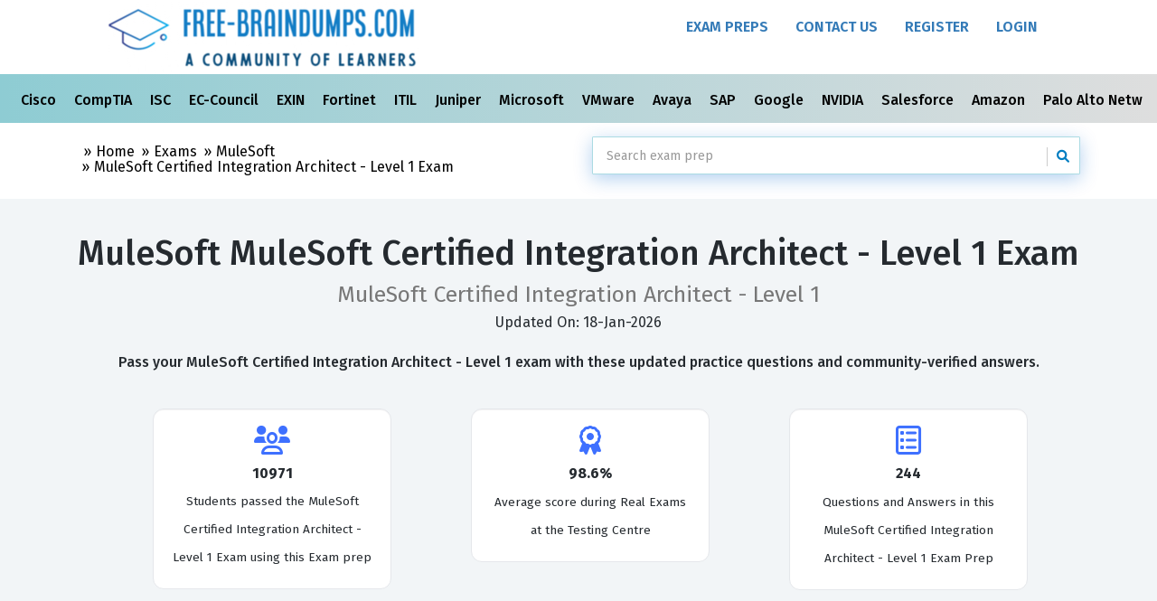

--- FILE ---
content_type: text/html; charset=utf-8
request_url: https://free-braindumps.com/mulesoft/free-mulesoft-certified-integration-architect-level-1-braindumps.html
body_size: 14572
content:


<!DOCTYPE html>
<html lang="en">
<head><meta charset="utf-8" /><meta http-equiv="Content-Type" content="text/html; charset=utf-8" />
<!-- Global site tag (gtag.js) - Google Analytics -->
<script async src="https://www.googletagmanager.com/gtag/js?id=G-LSZCCZEQFQ"></script>
<script>
  window.dataLayer = window.dataLayer || [];
  function gtag(){dataLayer.push(arguments);}
  gtag('js', new Date());

  gtag('config', 'G-LSZCCZEQFQ');
</script>
    <meta name="viewport" content="width=device-width, initial-scale=1.0" /><meta name="rating" content="General" /><title>
	Free MuleSoft Certified Integration Architect - Level 1 Practice Test &  Exam Questions  | MuleSoft Certified Integration Architect - Level 1 Prep
</title><link href="/css/bootstrap.min.css" rel="stylesheet" /><link rel="preconnect" href="https://fonts.googleapis.com" /><link rel="preconnect" href="https://fonts.gstatic.com" crossorigin="" /><link href="https://fonts.googleapis.com/css2?family=Fira+Sans:ital,wght@0,100;0,200;0,300;0,400;0,500;0,600;0,700;0,800;0,900;1,100;1,200;1,300;1,400;1,500;1,600;1,700;1,800;1,900&amp;family=Noto+Sans&amp;display=swap" rel="stylesheet" /><link href="/font-awesome/css/all.min.css" rel="stylesheet" /><link href="/css/style.min.css" rel="stylesheet" /><link href="/css/responsive.min.css" rel="stylesheet" /><link rel="apple-touch-icon" sizes="180x180" href="/images/favicon/apple-touch-icon.png" /><link rel="icon" type="image/png" sizes="32x32" href="/images/favicon/favicon-32x32.png" /><link rel="icon" type="image/png" sizes="16x16" href="/images/favicon/favicon-16x16.png" /><link rel="manifest" href="/images/favicon/site.webmanifest" /><link rel="mask-icon" href="/images/favicon/safari-pinned-tab.svg" color="#5bbad5" /><meta name="msapplication-TileColor" content="#da532c" /><meta name="theme-color" content="#ffffff" />
    <link rel="canonical" href="https://free-braindumps.com/mulesoft/free-mulesoft-certified-integration-architect-level-1-braindumps.html" />
    <link href="/css/QandA.min.css" rel="stylesheet" />
    <link href="/css/cards.min.css" rel="stylesheet" />
    

<script type="application/ld+json">
 {"@context":"http://schema.org","@type":"Product","Name":"Free MuleSoft Certified Integration Architect - Level 1 Exam Braindumps","Image":["https://free-braindumps.com/images/training-material.png"],"Description":"Free MuleSoft MuleSoft Certified Integration Architect - Level 1 Exam Dumps with real Questions and Answers. Up-To-date MuleSoft MuleSoft Certified Integration Architect - Level 1 exam preparation questions and answers with comments and feedback from a large community of learners!","Sku":"mulesoft-certified-integration-architect-level-1","Mpn":"f_10949_mulesoft-certified-integration-architect-leve","ItemCondition":"NewCondition","Brand":{"@type":"brand","Name":"Free-Braindumps"},"Review":{"@type":"Review","ReviewRating":{"@type":"Rating","RatingValue":"4.94","BestRating":"4.94"},"Author":{"@type":"Organization","Name":"Free-Braindumps.com"}},"AggregateRating":{"@type":"AggregateRating","RatingValue":"4.94","ReviewCount":"11057"}}
</script>

<script type="application/ld+json">
{
  "@context": "https://schema.org",
  "@type": "FAQPage",
  "mainEntity": [
    {
      "@type": "Question",
      "name": "What is the passing score for the MuleSoft Certified Integration Architect - Level 1 exam?",
      "acceptedAnswer": {
        "@type": "Answer",
        "text": "The passing score for the MuleSoft Certified Integration Architect - Level 1 exam is 70%."
      }
    },
    {
      "@type": "Question",
      "name": "How many questions are on the MuleSoft Certified Integration Architect - Level 1 exam?",
      "acceptedAnswer": {
        "@type": "Answer",
        "text": "The exam consists of 58 multiple-choice questions that must be completed within 120 minutes."
      }
    },
    {
      "@type": "Question",
      "name": "Is the MuleSoft Certified Integration Architect - Level 1 exam hard?",
      "acceptedAnswer": {
        "@type": "Answer",
        "text": "The exam is considered challenging as it is a professional-level certification. It requires a deep understanding of Anypoint Platform, architectural patterns, and the ability to make strategic decisions regarding integration security, performance, and scalability."
      }
    },
    {
      "@type": "Question",
      "name": "How much does the MuleSoft Certified Integration Architect - Level 1 exam cost?",
      "acceptedAnswer": {
        "@type": "Answer",
        "text": "The standard registration fee for the MuleSoft Certified Integration Architect - Level 1 exam is $400 USD."
      }
    }
  ]
}
</script>
<meta name="description" content="Access free MuleSoft Certified Integration Architect - Level 1 practice questions and verify answers with our community. Prepare for the MuleSoft Certified Integration Architect - Level 1 exam with updated discussions and study guides." /></head>
<body>
    <form method="post" action="./free-mulesoft-certified-integration-architect-level-1-braindumps.html" id="form1">
<div class="aspNetHidden">
<input type="hidden" name="__EVENTTARGET" id="__EVENTTARGET" value="" />
<input type="hidden" name="__EVENTARGUMENT" id="__EVENTARGUMENT" value="" />
<input type="hidden" name="__VIEWSTATE" id="__VIEWSTATE" value="zxLx/0BGJ4CJcqWRoqlD2nqltXrwxyxhWUs29ps1z75QKWx0/8y6kVteU/gvkePOijU6TGoOuJ+70cQJrBTHL7DZ+0lllz87arSKtc+2d55B/qf2lQ22Aj5bK01rCfOh/lpRKqPWE3Lml2LCBqDLKi3QZIXs3YCHnhyTYCttgdc=" />
</div>

<script type="text/javascript">
//<![CDATA[
var theForm = document.forms['form1'];
if (!theForm) {
    theForm = document.form1;
}
function __doPostBack(eventTarget, eventArgument) {
    if (!theForm.onsubmit || (theForm.onsubmit() != false)) {
        theForm.__EVENTTARGET.value = eventTarget;
        theForm.__EVENTARGUMENT.value = eventArgument;
        theForm.submit();
    }
}
//]]>
</script>


<script src="https://ajax.aspnetcdn.com/ajax/4.6/1/WebForms.js" type="text/javascript"></script>
<script type="text/javascript">
//<![CDATA[
window.WebForm_PostBackOptions||document.write('<script type="text/javascript" src="/WebResource.axd?d=pynGkmcFUV13He1Qd6_TZICN_8khr-ydhF0094A4MDxcKqVzBtAEONBKVd8f4UErBksXZ2Zd_Z5o_rZlpTGnQw2&amp;t=638901392248157332"><\/script>');//]]>
</script>



<script src="https://ajax.aspnetcdn.com/ajax/4.6/1/MicrosoftAjax.js" type="text/javascript"></script>
<script type="text/javascript">
//<![CDATA[
(window.Sys && Sys._Application && Sys.Observer)||document.write('<script type="text/javascript" src="/ScriptResource.axd?d=NJmAwtEo3Ipnlaxl6CMhvvQ4Z41VoBbwFIEgamtDlwoPnSAZ7aU5HYNI4c-JGmOB-DimWrcHfIo8OLk0BWWEbNPz952YXwFJzlEfnOdrXnsZz6skBAPHCbTU0XBs-cQRSNE4BCW8hkdzcDMXaMFnZ_CeBDKeFsYrGRGYIKJ5UYs1&t=5c0e0825"><\/script>');//]]>
</script>

<script src="https://ajax.aspnetcdn.com/ajax/4.6/1/MicrosoftAjaxWebForms.js" type="text/javascript"></script>
<script type="text/javascript">
//<![CDATA[
(window.Sys && Sys.WebForms)||document.write('<script type="text/javascript" src="/ScriptResource.axd?d=dwY9oWetJoJoVpgL6Zq8OExgE_OwTpzrtpX7CxTx8e9jkhHuqjlX27Prk3tBuy4bagCfyn4xr64TjYf8OdqNtwd-hv-Ntv6sXqSzRMRif6J-mur6BtURMGq_ZuVz88dtlFpQoQo9seOXtijH_ObTksab_YPADK0-BuxaUlXcqEg1&t=5c0e0825"><\/script>');//]]>
</script>

<div class="aspNetHidden">

	<input type="hidden" name="__VIEWSTATEGENERATOR" id="__VIEWSTATEGENERATOR" value="38FBD6EA" />
	<input type="hidden" name="__EVENTVALIDATION" id="__EVENTVALIDATION" value="GEGHei2XQRSPh0K/hyU3f0/tvtD7iILTFwA4zaAfQVZQpEUSQ/gjRAerjvddddhUGW2VoMMc6BWU02iiPlIxpVQiFyZufRyVOf0TbnOVGEOlZBmNrm1q223NZP69WaRXGGs/Rqwy4yfaNmegU02cnjCrLtcIU7N3/OFIbhIBAmY=" />
</div>
        <script type="text/javascript">
//<![CDATA[
Sys.WebForms.PageRequestManager._initialize('ctl00$ScriptManager1', 'form1', ['tctl00$cpBody$FeedBackForm1$UpdatePanel1','cpBody_FeedBackForm1_UpdatePanel1'], [], [], 90, 'ctl00');
//]]>
</script>

        <!-- Header Section Starts -->
        <header id="header-area">
            <!-- Main Menu Starts -->
            <nav id="main-menu" class="navbar" role="navigation">
                <!-- Nested Container Starts -->
                <div class="container-fluid">
                    <!-- Nav Header Starts -->
                    <div class="navbar-header">
                        <button type="button" class="btn btn-navbar navbar-toggle" data-toggle="collapse" data-target=".navbar-cat-collapse">
                            <span class="sr-only">Toggle Navigation</span>
                            <i class="fa fa-bars"></i>
                        </button>
                        <a href="/" class="navbar-brand">
                            <img src="/images/f-logo.jpg" title="Free-Braindumps.com A Community of Learners" alt="A Community of Learners" class="img-responsive img-center-sm" /></a>
                    </div>
                    <!-- Nav Header Ends -->
                    <!-- Navbar Cat collapse Starts -->
                    <div class="collapse navbar-collapse navbar-cat-collapse pull-right">
                        <ul class="nav navbar-nav">
                           <li><a href="/exams">Exam Preps</a></li>
                             <li><a href="/contact.html" >Contact Us</a></li>

                            
                                    <li><a href="/register" >Register</a></li>
                                    <li><a href="/login.html" >Login</a></li>
                                


                        </ul>
                    </div>
                    <!-- Navbar Cat collapse Ends -->
                </div>
                <!-- Nested Container Starts -->
            </nav>
            <!-- Main Menu Ends -->
        </header>
 

              <div class="container-flued  topCategoryMenu">
          <div class="row">
              <div class="col-xs-12 text-center">
                
        <div class="scrolling-wrapper">
    
        <div class="scrolling-card">
             <a href="/cisco-braindumps-free.html">
                 Cisco 
              </a>
        </div>
    
        <div class="scrolling-card">
             <a href="/comptia-braindumps-free.html">
                 CompTIA 
              </a>
        </div>
    
        <div class="scrolling-card">
             <a href="/isc-braindumps-free.html">
                 ISC 
              </a>
        </div>
    
        <div class="scrolling-card">
             <a href="/ec-council-braindumps-free.html">
                 EC-Council 
              </a>
        </div>
    
        <div class="scrolling-card">
             <a href="/exin-braindumps-free.html">
                 EXIN 
              </a>
        </div>
    
        <div class="scrolling-card">
             <a href="/fortinet-braindumps-free.html">
                 Fortinet 
              </a>
        </div>
    
        <div class="scrolling-card">
             <a href="/itil-braindumps-free.html">
                 ITIL 
              </a>
        </div>
    
        <div class="scrolling-card">
             <a href="/juniper-braindumps-free.html">
                 Juniper 
              </a>
        </div>
    
        <div class="scrolling-card">
             <a href="/microsoft-braindumps-free.html">
                 Microsoft 
              </a>
        </div>
    
        <div class="scrolling-card">
             <a href="/vmware-braindumps-free.html">
                 VMware 
              </a>
        </div>
    
        <div class="scrolling-card">
             <a href="/avaya-braindumps-free.html">
                 Avaya 
              </a>
        </div>
    
        <div class="scrolling-card">
             <a href="/sap-braindumps-free.html">
                 SAP 
              </a>
        </div>
    
        <div class="scrolling-card">
             <a href="/google-braindumps-free.html">
                 Google 
              </a>
        </div>
    
        <div class="scrolling-card">
             <a href="/nvidia-braindumps-free.html">
                 NVIDIA 
              </a>
        </div>
    
        <div class="scrolling-card">
             <a href="/salesforce-braindumps-free.html">
                 Salesforce 
              </a>
        </div>
    
        <div class="scrolling-card">
             <a href="/amazon-braindumps-free.html">
                 Amazon 
              </a>
        </div>
    
        <div class="scrolling-card">
             <a href="/palo-alto-networks-braindumps-free.html">
                 Palo Alto Networks 
              </a>
        </div>
    
        <div class="scrolling-card">
             <a href="/isc2-braindumps-free.html">
                 ISC2 
              </a>
        </div>
    
        <div class="scrolling-card">
             <a href="/splunk-braindumps-free.html">
                 Splunk 
              </a>
        </div>
    
        <div class="scrolling-card">
             <a href="/servicenow-braindumps-free.html">
                 ServiceNow 
              </a>
        </div>
    
         <div class="scrolling-card">
             <a href="/exams">
                 All Vendors
              </a>
        </div>
        </div>
    
            </div>
          </div>
            
            </div>
       
        
        
    

        <!-- Breadcrumb Starts -->
        <div class="breadcrumb-wrap">
            <div class="container">
                <div class="col-sm-6">
                    <ol class="breadcrumb text-small text-muted-small">
                        <li></li>
                        <li><a href="/">Home</a></li>
                        
    <li><a href="/exams">Exams </a></li>
    <li><a href="/mulesoft-braindumps-free.html">MuleSoft </a></li>
    <li><a href="/mulesoft/free-mulesoft-certified-integration-architect-level-1-braindumps.html">MuleSoft Certified Integration Architect - Level 1 <span class="hidden-xs">Exam</span></a></li>


                    </ol>
                </div>
                <div class="col-sm-6 col-xs-12">
                    
  
<div id="custom-search-input">
    <div class="input-group col-md-12">
        <input type="text" class="form-control input-search" id="txtSearch" placeholder="Search exam prep" data-provide="typeahead" value='' />
        <span class="input-group-btn">
            <button class="btn btn-info" type="button" onclick="doSearch(); return false;">
                <i class="fa fa-search"></i>
            </button>
        </span>
    </div>
</div>
   



                </div>
            </div>
        </div>
        <!-- Breadcrumb Ends -->



        <!---------------------- cpBody Section   ---------------------->
        
    <!-- Main Container Starts -->
    <div id="main-container" class="container">
        <div class="row">
            <div class="col-sm-12 text-center margin-bottom-20">
                <h1 class="marginB0 no-margin-top">
                   MuleSoft MuleSoft Certified Integration Architect - Level 1 Exam <br />
                    <small>MuleSoft Certified Integration Architect - Level 1 </small>
                    <small></small>
                </h1>
                <div itemprop="dateModified" content="2026-01-18">Updated On: 18-Jan-2026</div>
                
                    <h2 style="font-size: 1em;" class="marginB0 text-center hidden-xs">
                        Pass your MuleSoft Certified Integration Architect - Level 1 exam with these updated practice questions and community-verified answers.
                        </h2>
                
                
            </div>
        </div>
 


        

            <div class="row hidden-sm hidden-xs custom-gap-row" style="padding-left:10%; margin-top:2%;">
                    <div class="col-sm-3  text-center well">
                        <i class="far fa-users fa-2x text-blue"></i>
                        <br />
                        <strong>10971</strong>
                        <br />
                        <small> Students passed   
                                the MuleSoft Certified Integration Architect - Level 1 Exam using this Exam prep
                        </small>
                    </div>
                    <div class="col-sm-3 col-sm-offset-1  text-center well">
                        <i class="far fa-award fa-2x text-blue"></i>
                        <br />
                        <strong>98.6%</strong><small>
                            <br />
                            Average  score   
                         during Real Exams at the Testing Centre
                        </small>
                    </div>
                    <div class="col-sm-3  col-sm-offset-1 text-center well">
                       <i class="far fa-ballot fa-2x text-blue"></i>
                        <br />

                        <strong>244</strong>  <small>
                            <br />
                            Questions and Answers 
                              
                           in this MuleSoft Certified Integration Architect - Level 1 Exam Prep
                        </small>
                    </div>
            </div>
        


          

        <div class="row">
            <!-- Product Info Starts -->
            <div class="product-info-box questions">
                
                        <div class="content">
                            <div class="well text-center" style="min-height:40%"><h2>MCIA-LEVEL-1 <br> FREE EXAM DUMPS QUESTIONS & ANSWERS</h2><h3>MuleSoft<br>MCIA Level-1<br>MuleSoft Certified Integration Architect - Level 1</h3><h4>Total Questions: 244</h4><h4>View MCIA-LEVEL-1 realistic exam questions, answers and explanations for free.</h4><a href="/mulesoft/free-mcia-level-1-braindumps/page-2" class="btn btn-lg btn-success"> Browse <strong> MCIA-LEVEL-1</strong> Questions </a></div>
                        </div>
                    
            </div>
            <div class="row pagination-block">
                
            </div>

            <br />
            <br />
            <br />
        </div>
        <div class="row">
            <div class="col-sm-9 margin-top-20">
                
<div class="panel panel-info">
    
    
    <div class="panel-body">
        <div id="cpBody_FeedBackForm1_UpdatePanel1">
	
                <div class="form-horizontal">
                    

                    <fieldset id="cpBody_FeedBackForm1_feedBackForm">
                          <p>Post your Comments and Discuss   MuleSoft MuleSoft Certified Integration Architect - Level 1 exam prep with other Community members: <br />
                          </p>
                            <div class="form-group">
                            <label for="textArea" class="col-sm-2 control-label">Comments:</label>
                            <div class="col-sm-10">
                                <textarea name="ctl00$cpBody$FeedBackForm1$txtComments" rows="3" cols="20" id="cpBody_FeedBackForm1_txtComments" class="form-control" placeholder="Comments">
</textarea>
                                
                            </div>
                        </div>
                        <div class="form-group">
                            <label for="txtName" class="col-sm-2 control-label">Name:</label>
                            <div class="col-sm-10">
                                <input name="ctl00$cpBody$FeedBackForm1$txtName" type="text" id="cpBody_FeedBackForm1_txtName" class="form-control" placeholder="Name" />
                                <input name="ctl00$cpBody$FeedBackForm1$Email1" type="email" id="cpBody_FeedBackForm1_Email1" class="form-control hidden" />
                                <input name="ctl00$cpBody$FeedBackForm1$txtEmail" type="email" id="cpBody_FeedBackForm1_txtEmail" class="form-control hidden" />
                            </div>
                        </div>
                       
                        <div class="form-group">
                            <div class="col-sm-10 col-sm-offset-2">
                                <input type="submit" name="ctl00$cpBody$FeedBackForm1$btnSubmitReveiw" value="Submit" id="cpBody_FeedBackForm1_btnSubmitReveiw" class="btn btn-primary" />
                            </div>
                        </div>
                    </fieldset>
                </div>
            
</div>
    </div>
</div>

            </div>
            <div class="cf-turnstile" id="turnstile-container">
           </div>
  </div>  
         
        <div class="row">
            <div class="col-sm-12">
                
<div class="list-group">
    
              <h4>Join the MuleSoft Certified Integration Architect - Level 1 Discussion</h4>
        
          <p class="p-4 feedback-post">
              <strong class=" text-capitalize">
              <em class="fa-sharp-duotone fa-solid fa-user text-purple"></em>  Anonymous
                     </strong>  <small> Commented on September 14, 2025 </small> 
               <br />
              <i class="p-1"> These seem like real eaxm prep questionx </i> 
           <br />
            <em class="fa-sharp fa-regular fa-map-location"></em> <small class="text-capitalize">Anonymous</small></p>
        
          <p class="p-4 feedback-post">
              <strong class=" text-capitalize">
              <em class="fa-sharp-duotone fa-solid fa-user text-purple"></em>  Anonymous
                     </strong>  <small> Commented on September 14, 2025 </small> 
               <br />
              <i class="p-1"> Some of these are very good questions </i> 
           <br />
            <em class="fa-sharp fa-regular fa-map-location"></em> <small class="text-capitalize">Anonymous</small></p>
        
          <p class="p-4 feedback-post">
              <strong class=" text-capitalize">
              <em class="fa-sharp-duotone fa-solid fa-user text-purple"></em>  Anonymous
                     </strong>  <small> Commented on September 14, 2025 </small> 
               <br />
              <i class="p-1"> Great format of questions </i> 
           <br />
            <em class="fa-sharp fa-regular fa-map-location"></em> <small class="text-capitalize">Anonymous</small></p>
        
          <p class="p-4 feedback-post">
              <strong class=" text-capitalize">
              <em class="fa-sharp-duotone fa-solid fa-user text-purple"></em>  Anon
                     </strong>  <small> Commented on September 14, 2025 </small> 
               <br />
              <i class="p-1"> This still free om question 216 </i> 
           <br />
            <em class="fa-sharp fa-regular fa-map-location"></em> <small class="text-capitalize">Anonymous</small></p>
        
          <p class="p-4 feedback-post">
              <strong class=" text-capitalize">
              <em class="fa-sharp-duotone fa-solid fa-user text-purple"></em>  Kangna
                     </strong>  <small> Commented on September 14, 2025 </small> 
               <br />
              <i class="p-1"> Hello All,
I want to thank this website for sharing these questions. I passed my paper last week. All questions are real and found in the exam paper. </i> 
           <br />
            <em class="fa-sharp fa-regular fa-map-location"></em> <small class="text-capitalize">INDIA</small></p>
        
          <p class="p-4 feedback-post">
              <strong class=" text-capitalize">
              <em class="fa-sharp-duotone fa-solid fa-user text-purple"></em>  Anonymous
                     </strong>  <small> Commented on September 14, 2025 </small> 
               <br />
              <i class="p-1"> Very good questions format </i> 
           <br />
            <em class="fa-sharp fa-regular fa-map-location"></em> <small class="text-capitalize">Anonymous</small></p>
        
          <p class="p-4 feedback-post">
              <strong class=" text-capitalize">
              <em class="fa-sharp-duotone fa-solid fa-user text-purple"></em>  Anonymous
                     </strong>  <small> Commented on September 14, 2025 </small> 
               <br />
              <i class="p-1"> The questions are very detailed </i> 
           <br />
            <em class="fa-sharp fa-regular fa-map-location"></em> <small class="text-capitalize">Anonymous</small></p>
        
          <p class="p-4 feedback-post">
              <strong class=" text-capitalize">
              <em class="fa-sharp-duotone fa-solid fa-user text-purple"></em>  Anon
                     </strong>  <small> Commented on September 14, 2025 </small> 
               <br />
              <i class="p-1"> Some questions might need tweaking </i> 
           <br />
            <em class="fa-sharp fa-regular fa-map-location"></em> <small class="text-capitalize">Anonymous</small></p>
        
          <p class="p-4 feedback-post">
              <strong class=" text-capitalize">
              <em class="fa-sharp-duotone fa-solid fa-user text-purple"></em>  Jeremiah
                     </strong>  <small> Commented on September 14, 2025 </small> 
               <br />
              <i class="p-1"> Free version does not include most of the scenarios. I got the full pfd version with the free testing software. They included a 50% discount for 2 exams. To me it is a great deal. </i> 
           <br />
            <em class="fa-sharp fa-regular fa-map-location"></em> <small class="text-capitalize">UNITED STATES</small></p>
        
          <p class="p-4 feedback-post">
              <strong class=" text-capitalize">
              <em class="fa-sharp-duotone fa-solid fa-user text-purple"></em>  Shrabs
                     </strong>  <small> Commented on September 13, 2025 </small> 
               <br />
              <i class="p-1"> Yet to take the exam to know if these practice questions really help </i> 
           <br />
            <em class="fa-sharp fa-regular fa-map-location"></em> <small class="text-capitalize">Anonymous</small></p>
        
          <p class="p-4 feedback-post">
              <strong class=" text-capitalize">
              <em class="fa-sharp-duotone fa-solid fa-user text-purple"></em>  Maddy
                     </strong>  <small> Commented on September 13, 2025 </small> 
               <br />
              <i class="p-1"> very useful </i> 
           <br />
            <em class="fa-sharp fa-regular fa-map-location"></em> <small class="text-capitalize">Anonymous</small></p>
        
          <p class="p-4 feedback-post">
              <strong class=" text-capitalize">
              <em class="fa-sharp-duotone fa-solid fa-user text-purple"></em>  Vivek K
                     </strong>  <small> Commented on September 13, 2025 </small> 
               <br />
              <i class="p-1"> PowerShell Core 6.0 (or later) provides a fully supported, cross-platform environment for running Azure PowerShell scripts, including on macOS. </i> 
           <br />
            <em class="fa-sharp fa-regular fa-map-location"></em> <small class="text-capitalize">Anonymous</small></p>
        
          <p class="p-4 feedback-post">
              <strong class=" text-capitalize">
              <em class="fa-sharp-duotone fa-solid fa-user text-purple"></em>  Anon
                     </strong>  <small> Commented on September 13, 2025 </small> 
               <br />
              <i class="p-1"> The explanations are very detailed and accurate. </i> 
           <br />
            <em class="fa-sharp fa-regular fa-map-location"></em> <small class="text-capitalize">Anonymous</small></p>
        
          <p class="p-4 feedback-post">
              <strong class=" text-capitalize">
              <em class="fa-sharp-duotone fa-solid fa-user text-purple"></em>  Anon
                     </strong>  <small> Commented on September 13, 2025 </small> 
               <br />
              <i class="p-1"> The questions can be trusted </i> 
           <br />
            <em class="fa-sharp fa-regular fa-map-location"></em> <small class="text-capitalize">Anonymous</small></p>
        
          <p class="p-4 feedback-post">
              <strong class=" text-capitalize">
              <em class="fa-sharp-duotone fa-solid fa-user text-purple"></em>  Anon
                     </strong>  <small> Commented on September 12, 2025 </small> 
               <br />
              <i class="p-1"> Tanks for sharing the content. </i> 
           <br />
            <em class="fa-sharp fa-regular fa-map-location"></em> <small class="text-capitalize">Anonymous</small></p>
        
          <p class="p-4 feedback-post">
              <strong class=" text-capitalize">
              <em class="fa-sharp-duotone fa-solid fa-user text-purple"></em>  Thais
                     </strong>  <small> Commented on September 12, 2025 </small> 
               <br />
              <i class="p-1"> The questions 102 and 105 are the same </i> 
           <br />
            <em class="fa-sharp fa-regular fa-map-location"></em> <small class="text-capitalize">Anonymous</small></p>
        
          <p class="p-4 feedback-post">
              <strong class=" text-capitalize">
              <em class="fa-sharp-duotone fa-solid fa-user text-purple"></em>  Ricardo Nelumba
                     </strong>  <small> Commented on September 12, 2025 </small> 
               <br />
              <i class="p-1"> On question 30 the correct answer is A
Here's why:
- Cost savings: You only pay for storage while the instance is stopped, eliminating compute charges for ~692 hours per month (720 - 48 = 672 hours minimum)
- Maintains requirements: The instance retains its full compute and memory configuration when restarted
- Minimal operational overhead: Stop/start operations are simple, quick (typically 2-5 minutes), and can be automated
- No data risk: All data and configurations remain intact
- Performance Insights: Remains enabled and configured as before </i> 
           <br />
            <em class="fa-sharp fa-regular fa-map-location"></em> <small class="text-capitalize">Anonymous</small></p>
        
          <p class="p-4 feedback-post">
              <strong class=" text-capitalize">
              <em class="fa-sharp-duotone fa-solid fa-user text-purple"></em>  Vivek
                     </strong>  <small> Commented on September 12, 2025 </small> 
               <br />
              <i class="p-1"> Azure Function is PaaS not Iaas </i> 
           <br />
            <em class="fa-sharp fa-regular fa-map-location"></em> <small class="text-capitalize">Anonymous</small></p>
        
          <p class="p-4 feedback-post">
              <strong class=" text-capitalize">
              <em class="fa-sharp-duotone fa-solid fa-user text-purple"></em>  Amro H
                     </strong>  <small> Commented on September 12, 2025 </small> 
               <br />
              <i class="p-1"> for QUESTION 21 the answer is C "If a row level rule and a field level rule exist, both rules must be true before an operation is allowed" </i> 
           <br />
            <em class="fa-sharp fa-regular fa-map-location"></em> <small class="text-capitalize">Anonymous</small></p>
        
          <p class="p-4 feedback-post">
              <strong class=" text-capitalize">
              <em class="fa-sharp-duotone fa-solid fa-user text-purple"></em>  Vivek K
                     </strong>  <small> Commented on September 12, 2025 </small> 
               <br />
              <i class="p-1"> Wonderful collection of questions. Thank you for sharing with us </i> 
           <br />
            <em class="fa-sharp fa-regular fa-map-location"></em> <small class="text-capitalize">Anonymous</small></p>
        
          <p class="p-4 feedback-post">
              <strong class=" text-capitalize">
              <em class="fa-sharp-duotone fa-solid fa-user text-purple"></em>  ChatAgent
                     </strong>  <small> Commented on September 11, 2025 </small> 
               <br />
              <i class="p-1"> Questions are very helpful </i> 
           <br />
            <em class="fa-sharp fa-regular fa-map-location"></em> <small class="text-capitalize">CANADA</small></p>
        
          <p class="p-4 feedback-post">
              <strong class=" text-capitalize">
              <em class="fa-sharp-duotone fa-solid fa-user text-purple"></em>  Jed
                     </strong>  <small> Commented on September 10, 2025 </small> 
               <br />
              <i class="p-1"> Ladies and Gents :
I am here to share the good news. I passed my exam today. 
I want you to focus on "networking fundamentals, subnetting, and protocols". 
The questions in practice questions or practice tests covers all exam objectives.  
I passed because of these questions. I got the paid version as it contains the full set of questions and I could print the PDF. </i> 
           <br />
            <em class="fa-sharp fa-regular fa-map-location"></em> <small class="text-capitalize">UNITED STATES</small></p>
        
          <p class="p-4 feedback-post">
              <strong class=" text-capitalize">
              <em class="fa-sharp-duotone fa-solid fa-user text-purple"></em>  Rud
                     </strong>  <small> Commented on September 10, 2025 </small> 
               <br />
              <i class="p-1"> I passed this exam today. Here are my 2 cents:
1- Focus on understanding core AWS services
2- Practice with these practice questions as they are real exams.
3- Time management is crucial so pay attention. </i> 
           <br />
            <em class="fa-sharp fa-regular fa-map-location"></em> <small class="text-capitalize">GERMANY</small></p>
        
          <p class="p-4 feedback-post">
              <strong class=" text-capitalize">
              <em class="fa-sharp-duotone fa-solid fa-user text-purple"></em>  Dan S.
                     </strong>  <small> Commented on September 09, 2025 </small> 
               <br />
              <i class="p-1"> Safety should be the answer to question 47.
Implementing filters to block harmful content in a generative AI-powered chat solution is an example of the Safety principle in Microsoft's Responsible AI framework. </i> 
           <br />
            <em class="fa-sharp fa-regular fa-map-location"></em> <small class="text-capitalize">PHILIPPINES</small></p>
        
          <p class="p-4 feedback-post">
              <strong class=" text-capitalize">
              <em class="fa-sharp-duotone fa-solid fa-user text-purple"></em>  Anonymous
                     </strong>  <small> Commented on September 09, 2025 </small> 
               <br />
              <i class="p-1"> Answer to no. 47 should be: Safety
Implementing filters to block harmful content in a generative AI-powered chat solution is an example of the Safety principle in Microsoft's Responsible AI framework. </i> 
           <br />
            <em class="fa-sharp fa-regular fa-map-location"></em> <small class="text-capitalize">Anonymous</small></p>
        
          <p class="p-4 feedback-post">
              <strong class=" text-capitalize">
              <em class="fa-sharp-duotone fa-solid fa-user text-purple"></em>  Sonia
                     </strong>  <small> Commented on September 09, 2025 </small> 
               <br />
              <i class="p-1"> This practice questions helped me pass my exam with 91% score! </i> 
           <br />
            <em class="fa-sharp fa-regular fa-map-location"></em> <small class="text-capitalize">INDIA</small></p>
        
          <p class="p-4 feedback-post">
              <strong class=" text-capitalize">
              <em class="fa-sharp-duotone fa-solid fa-user text-purple"></em>  Chaud
                     </strong>  <small> Commented on September 09, 2025 </small> 
               <br />
              <i class="p-1"> The best practice questions... hands down!
I found these exam questions the same as the ones in exam collection site and examtopics but for much cheaper and no need to pay for their shitty software to view the questions.  I got 2 exams practice questions with 50% discount. The discount code I am sharing is: 50%OFF
I scored 92%. Good luck to you all. </i> 
           <br />
            <em class="fa-sharp fa-regular fa-map-location"></em> <small class="text-capitalize">EUROPEAN UNION</small></p>
        
          <p class="p-4 feedback-post">
              <strong class=" text-capitalize">
              <em class="fa-sharp-duotone fa-solid fa-user text-purple"></em>  Don
                     </strong>  <small> Commented on September 09, 2025 </small> 
               <br />
              <i class="p-1"> Thanks to this site for providing these practice questions. Found it helpful for my exam. Passed with 88%. Can't be more happy. </i> 
           <br />
            <em class="fa-sharp fa-regular fa-map-location"></em> <small class="text-capitalize">UNITED STATES</small></p>
        
          <p class="p-4 feedback-post">
              <strong class=" text-capitalize">
              <em class="fa-sharp-duotone fa-solid fa-user text-purple"></em>  Gayatri
                     </strong>  <small> Commented on September 08, 2025 </small> 
               <br />
              <i class="p-1"> Questions are good can you provide more questions with explanation </i> 
           <br />
            <em class="fa-sharp fa-regular fa-map-location"></em> <small class="text-capitalize">UNITED STATES</small></p>
        
          <p class="p-4 feedback-post">
              <strong class=" text-capitalize">
              <em class="fa-sharp-duotone fa-solid fa-user text-purple"></em>  Curtis Nakawaki
                     </strong>  <small> Commented on September 08, 2025 </small> 
               <br />
              <i class="p-1"> Good Questions .  I think they make a big difference . </i> 
           <br />
            <em class="fa-sharp fa-regular fa-map-location"></em> <small class="text-capitalize">UNITED STATES</small></p>
        
          <p class="p-4 feedback-post">
              <strong class=" text-capitalize">
              <em class="fa-sharp-duotone fa-solid fa-user text-purple"></em>  Chaudhry
                     </strong>  <small> Commented on September 08, 2025 </small> 
               <br />
              <i class="p-1"> very good initiative, please keep up the good work
Thanks much
10 out of 10 </i> 
           <br />
            <em class="fa-sharp fa-regular fa-map-location"></em> <small class="text-capitalize">CANADA</small></p>
        
          <p class="p-4 feedback-post">
              <strong class=" text-capitalize">
              <em class="fa-sharp-duotone fa-solid fa-user text-purple"></em>  Brandon
                     </strong>  <small> Commented on September 08, 2025 </small> 
               <br />
              <i class="p-1"> question 104 is classification </i> 
           <br />
            <em class="fa-sharp fa-regular fa-map-location"></em> <small class="text-capitalize">Anonymous</small></p>
        
          <p class="p-4 feedback-post">
              <strong class=" text-capitalize">
              <em class="fa-sharp-duotone fa-solid fa-user text-purple"></em>  Brandon
                     </strong>  <small> Commented on September 08, 2025 </small> 
               <br />
              <i class="p-1"> question 97 is clustering.. </i> 
           <br />
            <em class="fa-sharp fa-regular fa-map-location"></em> <small class="text-capitalize">Anonymous</small></p>
        
          <p class="p-4 feedback-post">
              <strong class=" text-capitalize">
              <em class="fa-sharp-duotone fa-solid fa-user text-purple"></em>  Brandon
                     </strong>  <small> Commented on September 08, 2025 </small> 
               <br />
              <i class="p-1"> Question 94 should be "features" </i> 
           <br />
            <em class="fa-sharp fa-regular fa-map-location"></em> <small class="text-capitalize">Anonymous</small></p>
        
          <p class="p-4 feedback-post">
              <strong class=" text-capitalize">
              <em class="fa-sharp-duotone fa-solid fa-user text-purple"></em>  Aday
                     </strong>  <small> Commented on September 08, 2025 </small> 
               <br />
              <i class="p-1"> useful prep questions </i> 
           <br />
            <em class="fa-sharp fa-regular fa-map-location"></em> <small class="text-capitalize">EUROPEAN UNION</small></p>
        
          <p class="p-4 feedback-post">
              <strong class=" text-capitalize">
              <em class="fa-sharp-duotone fa-solid fa-user text-purple"></em>  Depak
                     </strong>  <small> Commented on September 08, 2025 </small> 
               <br />
              <i class="p-1"> Passed my exam with the help of this practice questions. The questions are pretty much the same. 
To be on the safe side and to get acc6ro all questions I bought the full version. I didn't want to take chances.
I recommend this Exam prep. </i> 
           <br />
            <em class="fa-sharp fa-regular fa-map-location"></em> <small class="text-capitalize">United States</small></p>
        
          <p class="p-4 feedback-post">
              <strong class=" text-capitalize">
              <em class="fa-sharp-duotone fa-solid fa-user text-purple"></em>  Farook
                     </strong>  <small> Commented on September 06, 2025 </small> 
               <br />
              <i class="p-1"> To all the guys preping for this exam I want to share that I passed my exam yesterday. These questions are real and same wording in the exam. </i> 
           <br />
            <em class="fa-sharp fa-regular fa-map-location"></em> <small class="text-capitalize">Anonymous</small></p>
        
          <p class="p-4 feedback-post">
              <strong class=" text-capitalize">
              <em class="fa-sharp-duotone fa-solid fa-user text-purple"></em>  Rdx
                     </strong>  <small> Commented on September 06, 2025 </small> 
               <br />
              <i class="p-1"> The question is a sure thing to prepare your to take a real exam. </i> 
           <br />
            <em class="fa-sharp fa-regular fa-map-location"></em> <small class="text-capitalize">Anonymous</small></p>
        
          <p class="p-4 feedback-post">
              <strong class=" text-capitalize">
              <em class="fa-sharp-duotone fa-solid fa-user text-purple"></em>  MK
                     </strong>  <small> Commented on September 06, 2025 </small> 
               <br />
              <i class="p-1"> Question 88 - answer should be C

Configure cross-account access for the marketing firm so that the marketing firm has access to the company's S3 bucket. (? correct)

The cheapest way is to grant cross-account IAM permissions (bucket policy or resource policy).

The marketing firm can directly access the U.S.-based S3 bucket.

Since S3 is a global service, accessing data in the original bucket avoids unnecessary duplication or replication costs.

? Most cost-effective. </i> 
           <br />
            <em class="fa-sharp fa-regular fa-map-location"></em> <small class="text-capitalize">AUSTRALIA</small></p>
        
          <p class="p-4 feedback-post">
              <strong class=" text-capitalize">
              <em class="fa-sharp-duotone fa-solid fa-user text-purple"></em>  MK
                     </strong>  <small> Commented on September 06, 2025 </small> 
               <br />
              <i class="p-1"> Question 82 - A company hosts its web applications in the AWS Cloud. The company configures Elastic Load Balancers to use certificates that are imported into AWS Certificate Manager (ACM). The company's security team must be notified 30 days before the expiration of each certificate.
What should a solutions architect recommend to meet this requirement?


Answer should be D as the efficient and easy solution. </i> 
           <br />
            <em class="fa-sharp fa-regular fa-map-location"></em> <small class="text-capitalize">AUSTRALIA</small></p>
        
          <p class="p-4 feedback-post">
              <strong class=" text-capitalize">
              <em class="fa-sharp-duotone fa-solid fa-user text-purple"></em>  Avi
                     </strong>  <small> Commented on September 05, 2025 </small> 
               <br />
              <i class="p-1"> Are those questions are same (one on one questions) on the real exam ? </i> 
           <br />
            <em class="fa-sharp fa-regular fa-map-location"></em> <small class="text-capitalize">UNITED STATES</small></p>
        
          <p class="p-4 feedback-post">
              <strong class=" text-capitalize">
              <em class="fa-sharp-duotone fa-solid fa-user text-purple"></em>  Vinod
                     </strong>  <small> Commented on September 05, 2025 </small> 
               <br />
              <i class="p-1"> Passed this exam this morning. </i> 
           <br />
            <em class="fa-sharp fa-regular fa-map-location"></em> <small class="text-capitalize">UNITED STATES</small></p>
        
          <p class="p-4 feedback-post">
              <strong class=" text-capitalize">
              <em class="fa-sharp-duotone fa-solid fa-user text-purple"></em>  Anonymous
                     </strong>  <small> Commented on September 05, 2025 </small> 
               <br />
              <i class="p-1"> Will I pass the exam with this? thanks! </i> 
           <br />
            <em class="fa-sharp fa-regular fa-map-location"></em> <small class="text-capitalize">Anonymous</small></p>
        
          <p class="p-4 feedback-post">
              <strong class=" text-capitalize">
              <em class="fa-sharp-duotone fa-solid fa-user text-purple"></em>  ananymous
                     </strong>  <small> Commented on September 05, 2025 </small> 
               <br />
              <i class="p-1"> Is this valid? All questions are in the exam? </i> 
           <br />
            <em class="fa-sharp fa-regular fa-map-location"></em> <small class="text-capitalize">Anonymous</small></p>
        
          <p class="p-4 feedback-post">
              <strong class=" text-capitalize">
              <em class="fa-sharp-duotone fa-solid fa-user text-purple"></em>  saira
                     </strong>  <small> Commented on September 05, 2025 </small> 
               <br />
              <i class="p-1"> great quality </i> 
           <br />
            <em class="fa-sharp fa-regular fa-map-location"></em> <small class="text-capitalize">Anonymous</small></p>
        
          <p class="p-4 feedback-post">
              <strong class=" text-capitalize">
              <em class="fa-sharp-duotone fa-solid fa-user text-purple"></em>  Malobika
                     </strong>  <small> Commented on September 05, 2025 </small> 
               <br />
              <i class="p-1"> very good questions </i> 
           <br />
            <em class="fa-sharp fa-regular fa-map-location"></em> <small class="text-capitalize">Anonymous</small></p>
        
          <p class="p-4 feedback-post">
              <strong class=" text-capitalize">
              <em class="fa-sharp-duotone fa-solid fa-user text-purple"></em>  Aman Attri
                     </strong>  <small> Commented on September 05, 2025 </small> 
               <br />
              <i class="p-1"> Thanks for this. i wish to give this ADM201 exam by Feb end or so. Does question will come from this. </i> 
           <br />
            <em class="fa-sharp fa-regular fa-map-location"></em> <small class="text-capitalize">JAPAN</small></p>
        
          <p class="p-4 feedback-post">
              <strong class=" text-capitalize">
              <em class="fa-sharp-duotone fa-solid fa-user text-purple"></em>  Ranses
                     </strong>  <small> Commented on September 04, 2025 </small> 
               <br />
              <i class="p-1"> Questão 37:
Shared lifecycle : Container group
Storage volume: Cloned Git repo </i> 
           <br />
            <em class="fa-sharp fa-regular fa-map-location"></em> <small class="text-capitalize">BRAZIL</small></p>
        
          <p class="p-4 feedback-post">
              <strong class=" text-capitalize">
              <em class="fa-sharp-duotone fa-solid fa-user text-purple"></em>  Chidera
                     </strong>  <small> Commented on September 04, 2025 </small> 
               <br />
              <i class="p-1"> Very helpful resource. Highly recommend. Just passed my exam today! </i> 
           <br />
            <em class="fa-sharp fa-regular fa-map-location"></em> <small class="text-capitalize">Anonymous</small></p>
        
          <p class="p-4 feedback-post">
              <strong class=" text-capitalize">
              <em class="fa-sharp-duotone fa-solid fa-user text-purple"></em>  Sham
                     </strong>  <small> Commented on September 04, 2025 </small> 
               <br />
              <i class="p-1"> I purchased the full version PDF and I find too many obvious and wrong answers here,  i will not buy the full version. it's rubbish, misleading and unreliable. dont buy </i> 
           <br />
            <em class="fa-sharp fa-regular fa-map-location"></em> <small class="text-capitalize">AUSTRALIA</small></p>
        
</div>

            </div>
        </div>

    </div>

    
    
    

      

        <!---------------------- cpBody Section   ---------------------->

        <!-- Footer Section Starts -->
        <footer id="footer-area">
            <!-- Footer Links Starts -->
            <div class="footer-links">
                <!-- Container Starts -->
               <div class="container">
                   
                    <!-- My Account Links Starts -->
                    <div class="col-md-3 col-sm-6">
                        <ul>
                           <li><a href="/exams" >Free Study Guides</a></li>
                           <li><a href="/Free-Exam-Dumps" >Free Exam Prep</a></li>

                        </ul>
                    </div>
                     <div class="col-md-3 col-sm-6">
                  
                        <ul>
                            <li><a href="/Customer-Reviews" >Customer Reviews</a></li>

                           <li><a href="/dmca.html" >DMCA</a></li>
                        </ul>
                    </div>
                    <div class="col-md-3 col-sm-6">
                        <ul>
                            <li><a href="/terms-of-service" >Terms of Service</a></li>
                             <li><a href="/privacy-policy" >Privacy Policy</a></li>
                             
                        </ul>
                    </div>
                    <div class="col-md-3 col-sm-6">
                           <ul>
         <li>
                                             <a href="https://www.reddit.com/r/FreeExamPrep/" target="_blank"> 
             <i class="fa-brands fa-reddit fa-3x" style=" color: #FF4500;"></i></a>
           
             <a href="https://www.facebook.com/FreeExamPrep/" target="_blank"> 
               <i class="fa-brands fa-facebook fa-3x text-blue"></i></a></li>
     </ul>
                    </div>
                  
                </div>
             
            </div>
            <!-- Footer Links Ends -->
            <!-- Copyright Area Starts -->
            <div class="copyright">
                <!-- Container Starts -->
                <div class="container">
                    <!-- Starts -->
                    <p class="pull-left">
                        &copy; 2026 <a href="http://free-braindumso.com">Free-Braindumps.com </a> - <small> A Community of Learners. </small>
                    </p>
                     <div class=" col-xs-12">
                            <small class="text-muted">
                                <strong>Disclaimer:</strong> 
                                <p>
                                 The resources, practice tests, and study guides on Free-Braindumps.com are strictly for educational and research purposes. We are an independent community platform and are not affiliated with, endorsed by, or sponsored by any official certification vendors, including Microsoft, Cisco, Amazon, CompTIA, or others. All certification names, trademarks, and logos are the property of their respective owners. Our content is user-contributed or independently developed to assist with exam preparation and skill assessment; we do not host or provide access to proprietary, confidential, or live exam questions.
                                </p>
                            </small> 
                        </div>
                    <!-- Ends -->
                    <!-- Payment Gateway Links Starts -->
              
                    <!-- Payment Gateway Links Ends -->
                </div>
                <!-- Container Ends -->
            </div>
            <!-- Copyright Area Ends -->
        </footer>
        <!-- Footer Section Ends -->

        <div id="UpdateProgress1" style="display:none;">
	
                <div id="mydiv">
                    <img src="/images/loading.gif" class="ajax-loader" alt="Loading..." width="80" height="80" />
                </div>
            
</div>
    

<script type="text/javascript">
//<![CDATA[
Sys.Application.add_init(function() {
    $create(Sys.UI._UpdateProgress, {"associatedUpdatePanelId":null,"displayAfter":500,"dynamicLayout":true}, null, null, $get("UpdateProgress1"));
});
//]]>
</script>
</form>

    <script src="/js/jquery-1.11.1.min.js"></script>
    <script src="/js/jquery-migrate-1.2.1.min.js"></script>
    <script src="/js/bootstrap.min.js"></script>
    <script src="/js/bootstrap-hover-dropdown.min.js"></script>
    <script src="/js/jquery.magnific-popup.min.js"></script>
    <script src="/js/jquery.mixitup.min.js"></script>
    <script src="/js/bootstrap-typeahead.js"></script>
    <script src="/js/custom.js"></script>

      
    <script src="https://code.jquery.com/ui/1.13.2/jquery-ui.js"></script>

    <script src="https://challenges.cloudflare.com/turnstile/v0/api.js" async defer></script>


    <script type="text/javascript">

        Sys.WebForms.PageRequestManager.getInstance().add_pageLoaded(checkTurnstile);

        $(document).ready(function () {

            $(".rounded-list").selectable();
            $(".rounded-list-multi").bind("mousedown", function (e) {
                e.metaKey = true;
            }).selectable();

            $('a').filter((_, el) => /reveal solution|show answer|display answer/i.test(el.textContent)).click(function () {
                var expanded = $(this).attr('aria-expanded');
                if (expanded === 'false') {
                    $(this).text('Hide Answer');
                }
                else {
                    $(this).text('Show Answer');

                }

                var items = $(this).parent().find('ol').children('li[data-correct="True"]'); // Get the list items that are correct 

                $(items).each(function () {
                    if (expanded === 'false') {
                        $(this).addClass('correct correct-anim');

                         
                    }
                    else {
                        $(this).removeClass('correct correct-anim');

                    }

                });

            });


            $('ol').on('click', 'li', function () {
                const $li = $(this);
                if ($li.is('[data-correct="True"], [data-correct="true" i]')) {
                    // your existing classes...
                    $li.addClass('correct-anim').one('animationend webkitAnimationEnd oAnimationEnd', function () {
                        $li.removeClass('correct-anim');
                    });
                    // subtle celebration
                    starBurst($li);
                }
            });

            //Commbet below if to DO NOT SHOW onpage load.
            $('#salePop').modal('show');
            //$('#basicModal').modal('show');

            if ($('#salePop').length) {
                console.log('#salePop exists on the page');
            } 

            if ($('#basicModal').length) {
                console.log('#basicModal exists on the page');
            } 
        });


        function starBurst($li, count = 10, radius = 24) {
            for (let i = 0; i < count; i++) {
                const angle = Math.random() * Math.PI * 2;
                const dist = radius + Math.random() * 12;
                const $s = $('<span class="star-burst"/>');
                if (i % 2) $s.addClass('alt');

                $s[0].style.setProperty('--tx', `${Math.cos(angle) * dist}px`);
                $s[0].style.setProperty('--ty', `${Math.sin(angle) * dist}px`);
                $s[0].style.setProperty('--dur', `${450 + Math.random() * 350}ms`);

                $li.append($s);
                $s.one('animationend webkitAnimationEnd oAnimationEnd', () => $s.remove());
            }
        }


        function UpLoadExam() {

            $('#cpBody_FeedBackForm1_txtComments').text('Upload this exam please!');
            $('#cpBody_FeedBackForm1_txtName').val('Anonymous User');
            $('#cpBody_FeedBackForm1_btnSubmitReveiw').click();
            $('#btnUploadRequest').hide();
            $('#plnMissingExam').text('Thank you. This exam will be uploaded in 24 hours or less.');
        }
        $(function ($) {
            $('.panel-heading').each(function () {
                let $card_header = $(this);
                let $collapse_element = $card_header.next();
                $collapse_element.on('hide.bs.collapse', function () {
                    let $card_header_top = $card_header.offset().top;
                    let $visible_collapse = $('.collapse.show');
                    if ($visible_collapse.length) {
                        let $visible_collapse_top = $visible_collapse.offset().top;
                        if ($visible_collapse_top < $card_header_top) {
                            $card_header_top -= $visible_collapse.height();
                        }
                    }
                    $([document.documentElement, document.body]).animate({
                        scrollTop: $card_header_top
                    });
                });
            });
        });

        let modalRedirectHandler = null;

        function cancelModalRedirect() {
            if (modalRedirectHandler) {
                $('#basicModal').off('hidden.bs.modal', modalRedirectHandler);
                modalRedirectHandler = null;
            }


            $('#basicModal').modal('hide');
            $('#cpBody_FeedBackForm1_txtComments').focus();
            //console.log("User chose to stay on this page.");
            $('#cpBody_SimplePager1_nextPageLink').removeAttr('onclick');
        }

        function handleModalClick(linkElement) {
            if (window.matchMedia('(hover: hover)').matches) {


                if ($('#basicModal').length) {
                    event.preventDefault();
                    const url = linkElement.href;
                    console.log('inside handleModalClick');

                    modalRedirectHandler = function () {
                        window.location.href = url;
                    };

                    // Clear any old handler first (safety)
                    $('#basicModal').off('hidden.bs.modal', modalRedirectHandler);

                    $('#basicModal').one('hidden.bs.modal', modalRedirectHandler);

                    $('#basicModal').modal('show');

                    return false;
                } 
                else
                return true;
             
            }

            return true;
        }

        function handleSaleModalClick(linkElement) {
            if (window.matchMedia('(hover: hover)').matches) {
                // Likely a human user, not a bot
                event.preventDefault();
                const url = linkElement.href;
                console.log('inside handleSaleModalClick');

                if ($("#salePop").length) {
                    console.log("salePop exists!");

                    $('#salePop').modal('show');
                    $('#salePop').one('hidden.bs.modal', function () {
                        window.location.href = url;
                    });
                }
                else {
                    //console.log("salePop DOES exists!");

                    window.location.href = url;
                }

                return false;
            }

            // Let bots or non-JS users follow the link naturally
            return true;
        }



    </script>



 
</body>

</html>


--- FILE ---
content_type: text/css
request_url: https://free-braindumps.com/css/cards.min.css
body_size: 550
content:
input:focus{outline:0;border-color:#9ecaed;box-shadow:0 0 20px #9ecaed}#provider-list li{-webkit-box-sizing:border-box;-moz-box-sizing:border-box;box-sizing:border-box;float:left;width:33.33%;padding:10px}#provider-list li.mix{display:none}#provider-list li.mix .card .card-image-container{height:100px}#provider-list li.mix .card .card-image-container .card-image{background-repeat:no-repeat;background-position:center center;background-size:contain;width:100%;height:100%}#provider-list li.mix .card .card-footer h2{margin-top:0;margin-bottom:0}.card{border:1px solid #d6e1e5;border-radius:5px}.card:hover{border-color:#93a4aa;box-shadow:0 2px 5px 0 rgba(0,0,0,.16),0 2px 10px 0 rgba(0,0,0,.12)}.card{margin-top:10px;box-sizing:border-box;border-radius:2px;background-clip:padding-box}.card span.card-title{color:#fff;font-size:24px;font-weight:300;text-transform:uppercase}.card .card-image-container{padding:10px 20px}.card .card-image{position:relative;overflow:hidden}.card .card-image img{border-radius:2px 2px 0 0;background-clip:padding-box;position:relative;z-index:-1}.card .card-image span.card-title{position:absolute;bottom:0;left:0;padding:16px}.card .card-content{padding:16px;border-radius:0 0 2px 2px;background-clip:padding-box;box-sizing:border-box}.card .card-content p{margin:0;color:inherit}.card .card-content span.card-title{line-height:48px}.card .card-action{border-top:1px solid rgba(160,160,160,.2);padding:16px}.card .card-action a{color:#364347;margin-right:16px;transition:color .3s ease;text-transform:uppercase;font-weight:600}.card .card-action a:hover{color:#93a4aa;text-decoration:none}@media only screen and (max-width:767px){#provider-list li{width:100%}}@media only screen and (min-width:768px) and (max-width:1199px){#provider-list li{width:50%}}